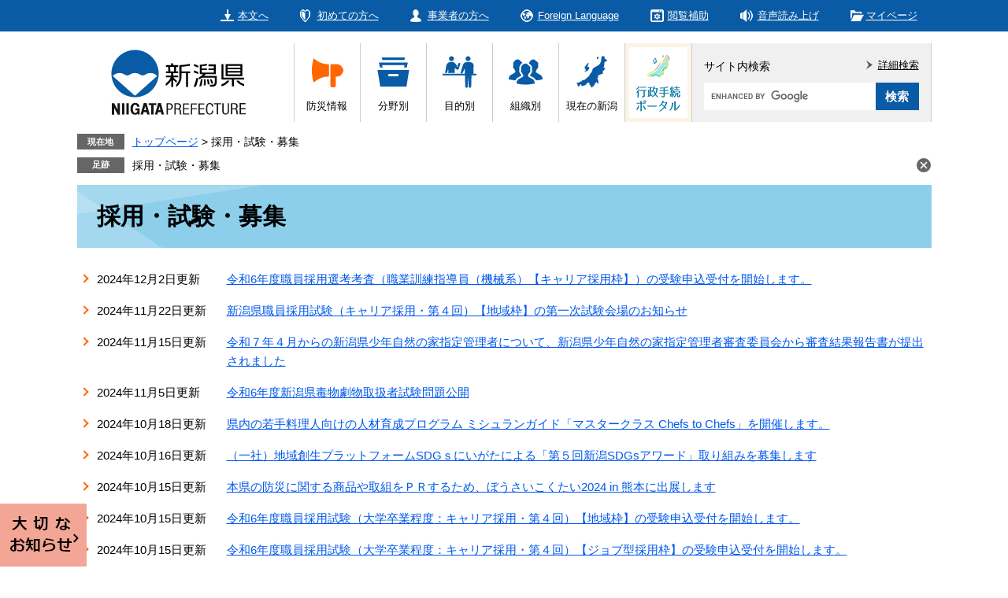

--- FILE ---
content_type: text/html
request_url: https://www.pref.niigata.lg.jp/sec/list7-7.html
body_size: 6394
content:
<?xml version="1.0" encoding="utf-8" standalone="no"?>
<!DOCTYPE html PUBLIC "-//W3C//DTD XHTML 1.0 Transitional//EN" "http://www.w3.org/TR/xhtml1/DTD/xhtml1-transitional.dtd">
<html xmlns="http://www.w3.org/1999/xhtml" xml:lang="ja">
<head>
	<!-- Google tag (gtag.js) -->
<script type="text/javascript" async src="https://www.googletagmanager.com/gtag/js?id=G-T67HQ8668B"></script>
<script type="text/javascript">
  window.dataLayer = window.dataLayer || [];
  function gtag(){dataLayer.push(arguments);}
  gtag('js', new Date());

  gtag('config', 'G-T67HQ8668B');
</script>
	<meta http-equiv="X-UA-Compatible" content="IE=edge" />
	<meta http-equiv="Content-Type" content="text/html; charset=utf-8" />
	<meta http-equiv="Content-Language" content="ja" />
	<meta http-equiv="Content-Style-Type" content="text/css" />
	<meta http-equiv="Content-Script-Type" content="text/javascript" />
	<meta name="viewport" content="width=device-width, initial-scale=1.0" />
	<title>採用・試験・募集 - 新潟県ホームページ</title>
	<link rel="shortcut icon" href="/favicon.ico" type="image/vnd.microsoft.icon" />
<link rel="icon" href="/favicon.ico" type="image/vnd.microsoft.icon" />
<link rel="apple-touch-icon" href="/img/icon/apple-touch-icon.png" />
<link rel="stylesheet" type="text/css" media="print" href="/ssi/css/print.css" />
<script type="text/javascript" src="/ssi/js/escapeurl.js"></script>
<script type="text/javascript" src="/ssi/js/jquery.js"></script>
<script type="text/javascript" src="/ssi/js/jquery-migrate.js"></script>
<script type="text/javascript" src="/ssi/js/common.js"></script>
<script type="text/javascript" src="/ssi/js/search-open-page-id.js"></script>
<script type="text/javascript" src="/ssi/js/footstep.js"></script>
<link rel="stylesheet" type="text/css" href="/ssi/css/footstep.css" />
<script type="text/javascript" src="//cdn1.readspeaker.com/script/10940/webReader/webReader.js?pids=wr&amp;forceAdapter=ioshtml5&amp;disable=translation,lookup"></script>
	<style type="text/css" media="all">
		@import url("/ssi/css/soshiki.css");
	</style>
	
</head>
<body class="soshiki soshiki_news">

<!-- コンテナここから -->
<div id="container">
	<span class="hide" id="pagetop">ページの先頭です。</span>
	<span class="hide"><a href="#skip">メニューを飛ばして本文へ</a></span>

	<!-- ヘッダここから -->
	<div id="header">
		<!-- リンクここから -->
<div id="header_link_bg">
	<ul id="header_link">
		<li id="hl_main"><a href="#skip">本文へ</a></li>
		<li id="hl_guide"><a href="/site/userguide/">初めての方へ</a></li>
		<li id="hl_jigyo"><a href="/site/kyotsu/biz.html">事業者の方へ</a></li>
		<li id="hl_lang"><a href="/site/multilingual/" lang="en">Foreign Language</a></li>
		<li id="hl_func">
			<a href="javascript:void(0)" onclick="javascript:return false;" onkeypress="javascript:return false;" id="acc_func_menu">閲覧補助</a>
			<ul id="acc_func_box">
				<li id="moji_size">
					<!-- 文字の大きさ変更ここから -->
					<dl>
						<dt>文字サイズ</dt>
						<dd><a id="moji_large" href="javascript:fsc('larger');" title="文字サイズを拡大する">拡大</a></dd>
						<dd><a id="moji_default" href="javascript:fsc('default');" title="文字サイズを標準にする">標準</a></dd>
					</dl>
					<!-- 文字の大きさ変更ここまで -->
				</li>
				<li id="haikei_color">
					<!-- 背景の変更ここから -->
					<dl>
						<dt>背景色</dt>
						<dd><a id="haikei_white" href="javascript:SetCss(1);" title="背景色を白色に変更する">白</a></dd>
						<dd><a id="haikei_black" href="javascript:SetCss(2);" title="背景色を黒色に変更する">黒</a></dd>
						<dd><a id="haikei_blue"  href="javascript:SetCss(3);" title="背景色を青色に変更する">青</a></dd>
					</dl>
					<!-- 背景の変更ここまで -->
				</li>
			</ul>
		</li>
		<li id="hl_voice" class="rs_skip">
			<a href="//app-as.readspeaker.com/cgi-bin/rsent?customerid=10940&amp;lang=ja_jp&amp;readid=main&amp;url=" onclick="readpage(this.href, 'xp1'); return false;" class="rs_href" rel="nofollow" accesskey="L">音声読み上げ</a>
		</li>
	</ul>
</div>
<!-- リンクここまで -->
		<!-- ヘッダーここから -->
<div id="header2">
	<div id="xp1" class="rs_preserve rs_skip rs_splitbutton rs_addtools rs_exp"></div>
	<div id="he_left">
		<div id="logo"><a href="/"><img src="/img/common/logo.png" alt="新潟県ホームページ" width="173" height="85" /></a></div>
	</div>
	<div id="he_right">
		<!-- グローバルここから -->
		<div id="top_search">
			<div id="top_search_box">
				<ul id="gnav">
					<li id="gnav1"><a href="https://www.bousai.pref.niigata.jp/contents/index.html">防災情報</a><span class="external_link_text">＜外部リンク＞</span></li>
					<li id="gnav2">
						<a href="javascript:void(0)" onclick="javascript:return false;" onkeypress="javascript:return false;" id="nav_bunya_open" class="nav_link_open">分野別</a>
						<ul id="nav_bunya_box" class="nav_link_box">
							<li><a href="/life/1/">健康・福祉</a></li>
							<li><a href="/life/2/">教育・子育て</a></li>
							<li><a href="/life/3/">くらし・安全・環境</a></li>
							<li><a href="/life/4/">しごと・産業</a></li>
							<li><a href="/life/5/">まちづくり・地域づくり</a></li>
							<li><a href="/life/6/">観光・文化・スポーツ</a></li>
							<li><a href="/life/7/">県政情報</a></li>
						</ul>
					</li>
					<li id="gnav3">
						<a href="javascript:void(0)" onclick="javascript:return false;" onkeypress="javascript:return false;" id="nav_mokuteki_open" class="nav_link_open">目的別</a>
						<ul id="nav_mokuteki_box" class="nav_link_box">
							<li><a href="/life/sub/2/">イベント</a></li>
							<li><a href="/life/sub/3/">意見・委員募集</a></li>
							<li><a href="/life/sub/4/">申請・手続</a></li>
							<li><a href="/life/sub/5/">補助・助成・融資</a></li>
							<li><a href="/life/sub/6/">資格・試験</a></li>
							<li><a href="/life/sub/7/">統計情報</a></li>
							<li><a href="/life/sub/8/">入札・発注・売却</a></li>
							<li><a href="/life/sub/9/">よくある質問・相談窓口</a></li>
						</ul>
					</li>
					<li id="gnav4"><a href="/sec/">組織別</a></li>
					<li id="gnav5"><a href="/site/kyotsu/now-niigata.html">現在の新潟</a></li>
					<li id="gnav6"><a href="/tetsuzukiportal/"><img src="/img/common/gnav_gov.png" alt="行政手続きポータル" width="74" height="90"></a></li>
				</ul>
			</div>
		</div>
		<!-- グローバルここまで -->
		<!-- 検索ここから -->
		<div id="top_search_keyword">
			<div id="top_search_keyword_box">
				<div id="top_search_keyword_ttl">サイト内検索</div>
				<!-- Googleカスタム検索ここから -->
				<form action="/search.html" method="get" id="cse-search-box" name="cse-search-box">
					<input type="hidden" name="cx" value="005652020252609149850:-mwtesf4ntq" /><!--
					--><input type="hidden" name="cof" value="FORID:11" /><!--
					--><input type="hidden" name="ie" value="UTF-8" /><!--
					--><label for="tmp_query"><span class="hide">Googleカスタム検索</span></label><!--
					--><input type="text" name="q" value="" id="tmp_query" /><!--
					--><input type="submit" value="検索" id="submit" name="sa" />
				</form>
				<script type="text/javascript" src="https://www.google.com/coop/cse/brand?form=cse-search-box"></script>
				<!-- Googleカスタム検索ここまで -->
			</div>
			<!-- ページ番号検索ここから -->
			<div id="top_search_page_id">
				<div id="top_search_page_id_ttl">
					<a href="javascript:void(0)" onclick="javascript:return false;" onkeypress="javascript:return false;" id="acc_page_id">詳細検索</a>
				</div>
				<div id="acc_page_id_box">
					<p>ページ番号を入力</p>
					<input type="text" id="open_page_id" name="open_page_id" value="" /><!--
					--><input type="submit" value="検索" id="open_page_id_submit" name="open_page_id_submit" onclick="javascript:search_open_page_id();" onkeypress="javascript:search_open_page_id();" />
					<div id="open_page_id_message"></div>
				</div>
			</div>
			<!-- ページ番号検索ここまで -->
		</div>
		<!-- 検索ここまで -->
	</div>
</div>
<!-- ヘッダーここまで -->
<!-- スマホ用ボタンここから -->
<div id="spm_wrap"><a href="https://www.bousai.pref.niigata.jp/contents/index.html" id="spm_bosai">防災情報</a><span class="external_link_text">＜外部リンク＞</span><a href="/tetsuzukiportal/" class="gov_ser">行政手続きポータル</a><button type="button" id="spm_search">検索</button><button type="button" id="spm_menu">メニュー</button></div>
<!-- スマホ用ボタンここまで -->
	</div>
	<!-- ヘッダここまで -->

	<!-- ぱんくずナビここから -->
	<div id="pankuzu_wrap">
		<div class="pankuzu">
			<span class="icon_current">現在地</span>
			<span class="pankuzu_class pankuzu_class_top"><a href="/">トップページ</a></span>
			<span class="pankuzu_mark"> &gt; </span>
			<span class="pankuzu_class pankuzu_class_current">採用・試験・募集</span>
		</div>
	</div>
	<!-- ぱんくずナビここまで -->

	<div id="mymainback">

		<!-- メインここから -->
		<div id="main">
			<div id="main_a">
				<hr class="hide" />
				<p class="hide" id="skip">本文</p>

				<div id="main_header">
					<h1>採用・試験・募集</h1>
				</div>

				<!-- main_bodyここから -->
				<div id="main_body">

					<!-- [[section_information2_head]] -->
					<div class="info_list info_list_date">
						<ul>
							<!-- [[section_information_head]] -->
							<li><span class="article_date">2024年12月2日更新</span><span class="article_title"><a href="/site/jinjii/r6senkou1-syokkuncarrier.html">令和6年度職員採用選考考査（職業訓練指導員（機械系）【キャリア採用枠】）の受験申込受付を開始します。</a></span></li>
							
							<li><span class="article_date">2024年11月22日更新</span><span class="article_title"><a href="/site/saiyou3/sikenkaizyou-r6-4career.html">新潟県職員採用試験（キャリア採用・第４回）【地域枠】の第一次試験会場のお知らせ</a></span></li>
							
							<li><span class="article_date">2024年11月15日更新</span><span class="article_title"><a href="/site/syogaigakushu/sizennoiesiteikanrisinsakekkahoukokusho.html">令和７年４月からの新潟県少年自然の家指定管理者について、新潟県少年自然の家指定管理者審査委員会から審査結果報告書が提出されました</a></span></li>
							
							<li><span class="article_date">2024年11月5日更新</span><span class="article_title"><a href="/sec/kanyaku/r6mondai-dokugeki.html">令和6年度新潟県毒物劇物取扱者試験問題公開</a></span></li>
							
							<li><span class="article_date">2024年10月18日更新</span><span class="article_title"><a href="/sec/kankokikaku/0699605.html">県内の若手料理人向けの人材育成プログラム ミシュランガイド「マスタークラス Chefs to Chefs」を開催します。</a></span></li>
							
							<li><span class="article_date">2024年10月16日更新</span><span class="article_title"><a href="/sec/seisaku/sdgs061016.html">（一社）地域創生プラットフォームSDGｓにいがたによる「第５回新潟SDGsアワード」取り組みを募集します</a></span></li>
							
							<li><span class="article_date">2024年10月15日更新</span><span class="article_title"><a href="/sec/sangyoseisaku/bousai-kokutai-kumamoto.html">本県の防災に関する商品や取組をＰＲするため、ぼうさいこくたい2024 in 熊本に出展します</a></span></li>
							
							<li><span class="article_date">2024年10月15日更新</span><span class="article_title"><a href="/site/saiyou3/r0604keikaku-career-tiiki.html">令和6年度職員採用試験（大学卒業程度：キャリア採用・第４回）【地域枠】の受験申込受付を開始します。</a></span></li>
							
							<li><span class="article_date">2024年10月15日更新</span><span class="article_title"><a href="/site/saiyou3/r0604keikaku-career-job.html">令和6年度職員採用試験（大学卒業程度：キャリア採用・第４回）【ジョブ型採用枠】の受験申込受付を開始します。</a></span></li>
							
							<li><span class="article_date">2024年10月4日更新</span><span class="article_title"><a href="/sec/sangyoseisaku/bousaistation-riscon2024.html">本県の防災に関する商品の販路開拓を促進するため、危機管理産業展（RISCON）に出展します</a></span></li>
							
							<li><span class="article_date">2024年9月25日更新</span><span class="article_title"><a href="/sec/kourei/121631767271.html">令和6年度認知症対応型サービス事業開設者研修の受講者募集について</a></span></li>
							
							<li><span class="article_date">2024年9月17日更新</span><span class="article_title"><a href="/sec/sangyoseisaku/bousai-businesscampprogram-trialresults.html">企業向け防災キャンププログラムの試行結果をお伝えします</a></span></li>
							
							<li><span class="article_date">2024年9月17日更新</span><span class="article_title"><a href="/site/jinjii/r6keikaku-dai-tuika.html">令和6年度職員採用試験（大学卒業程度：追加募集）の受験申込受付を開始します。</a></span></li>
							
							<li><span class="article_date">2024年9月13日更新</span><span class="article_title"><a href="/site/saiyou3/ryuuijikou-r6hyougaki.html">新潟県職員採用試験等の受験にあたっての留意事項及び試験会場（就職氷河期世代を対象とした職員採用試験）</a></span></li>
							
							<li><span class="article_date">2024年8月9日更新</span><span class="article_title"><a href="/site/jinjii/r6keikaku-syougai.html">令和6年度障害者を対象とした職員採用選考考査の受験申込受付を開始します。</a></span></li>
							
							<li><span class="article_date">2024年7月25日更新</span><span class="article_title"><a href="/site/jinjii/summer-2024.html">【たくさんのご参加ありがとうございました！】公務員志望者必見！「新潟県庁SUMMERセミナー」を開催します。</a></span></li>
							
							<li><span class="article_date">2024年7月17日更新</span><span class="article_title"><a href="/site/jinjii/r6-1dayopenkentyou.html">【受付終了しました】新潟県職員（専門職）の仕事に興味ある方を対象とした「1dayオープン・県庁」を開催します。</a></span></li>
							
							<li><span class="article_date">2024年7月12日更新</span><span class="article_title"><a href="/site/saiyou3/r6keikaku-senkou3.html">令和６年度職員採用選考考査（航空整備士、船舶乗務員（機関士）、情報（ICT））（9月考査）の受験申込を開始します。</a></span></li>
							
							<li><span class="article_date">2024年7月12日更新</span><span class="article_title"><a href="/site/jinjii/r6keikaku-bunkazai.html">令和6年度職員採用選考考査（文化財調査員）の受験申込受付を開始します。</a></span></li>
							
							<li><span class="article_date">2024年7月1日更新</span><span class="article_title"><a href="/site/jinjii/r6keikaku-syusyokuhyogaki.html">令和6年度就職氷河期世代を対象とした職員採用試験の受験申込受付を開始します。</a></span></li>
							
							<li><span class="article_date">2024年7月1日更新</span><span class="article_title"><a href="/site/saiyou3/r6keikaku-ka9.html">令和6年度警察官A（大学卒業者・第2回）、警察官B（大学卒業者以外）及び警察官（武道）採用試験の申込受付を開始します。</a></span></li>
							
							<li><span class="article_date">2024年7月1日更新</span><span class="article_title"><a href="/site/saiyou3/r6keikaku-kou.html">令和６年度職員採用試験（高校卒業程度）及び市町村立義務教育諸学校事務職員採用試験の受験申込受付を開始します。</a></span></li>
							
							<li><span class="article_date">2024年7月1日更新</span><span class="article_title"><a href="/site/saiyou3/r0603keikaku-career-tiiki.html">令和6年度職員採用試験（大学卒業程度：キャリア採用・第３回）【地域枠】の受験申込受付を開始します。</a></span></li>
							
							<li><span class="article_date">2024年7月1日更新</span><span class="article_title"><a href="/site/saiyou3/r0603keikaku-career-job.html">令和6年度職員採用試験（大学卒業程度：キャリア採用・第３回）【ジョブ型採用枠】の受験申込受付を開始します。</a></span></li>
							
							<li><span class="article_date">2024年6月13日更新</span><span class="article_title"><a href="/site/jinjii/saisyuugokaku-r6career1.html">令和6年度新潟県職員採用試験（キャリア採用：第1回）【ジョブ型採用枠・地域枠】の最終合格者を発表します。</a></span></li>
							
							<li><span class="article_date">2024年6月13日更新</span><span class="article_title"><a href="/site/saiyou3/r6gokaku2-dai-senkou.html">令和６年度新潟県職員採用試験（大学卒業程度：先行実施枠、病院経営）最終合格者を発表します。</a></span></li>
							
							<li><span class="article_date">2024年6月11日更新</span><span class="article_title"><a href="/site/saiyou3/saiyou-work.html">職種別の仕事内容</a></span></li>
							
							<li><span class="article_date">2024年6月7日更新</span><span class="article_title"><a href="/site/jinjii/daisotsu-ichiji.html">令和6年度新潟県職員採用試験（大学卒業程度）第一次試験等について</a></span></li>
							
							<li><span class="article_date">2024年5月27日更新</span><span class="article_title"><a href="/sec/shougaifukushi/1356761376289.html">令和7年度新潟県喀痰吸引等研修（第三号研修）「基本研修（講義・シミュレーター演習）」実施計画</a></span></li>
							
							<li><span class="article_date">2024年5月16日更新</span><span class="article_title"><a href="/site/saiyou3/r6keikaku-senkou2.html">令和６年度職員採用選考考査【職業訓練指導員（機械系）・原子力工学】の受験申込を開始します。</a></span></li>
							<!-- [[section_information_tail]] -->
						</ul>
					</div>
					<!-- [[section_information2_tail]] -->
					<!-- [[section_information2_kako_head]] -->
					<!-- [[section_information2_kako_tail]] -->

					<!-- 改ページここから -->
					<!-- [[page_num_link_template_all_a]] -->
					<div class="page_num">
						<span class="page_num_ttl">ページ：</span>
						<!-- [[page_num_link_template_a]] -->
						[<a href="/sec/list7-1.html">1</a>]
						
						[<a href="/sec/list7-2.html">2</a>]
						
						[<a href="/sec/list7-3.html">3</a>]
						
						[<a href="/sec/list7-4.html">4</a>]
						
						[<a href="/sec/list7-5.html">5</a>]
						
						[<a href="/sec/list7-6.html">6</a>]
						7
						[<a href="/sec/list7-8.html">8</a>]
						
						[<a href="/sec/list7-9.html">9</a>]
						
						[<a href="/sec/list7-10.html">10</a>]
						
						[<a href="/sec/list7-11.html">11</a>]
						
						[<a href="/sec/list7-12.html">12</a>]
						<!-- [[page_num_link_template_b]] -->
					</div>
					<!-- [[page_num_link_template_all_b]] -->
					<!-- 改ページここまで -->

				</div>
				<!-- main_bodyここまで -->

			</div>
		</div>
		<!-- メインここまで -->
		<hr class="hide" />

		<!-- サイドバー1ここから -->
		<!-- サイドバー1ここまで -->

		<!-- サイドバー2ここから -->
		<!-- サイドバー2ここまで -->

	</div><!-- 3カラム終わり -->

	<!-- フッタここから -->
	<div id="footer">
		<div id="footer_link_pagetop">
	<a href="#pagetop"><img src="/img/common/btn_pagetop.png" alt="ページの先頭へ" width="76" height="60" /></a>
</div>
<div id="footer_box">
	<div id="author_info_wrap">
		<div id="author_info">
			<p>
				<span class="f_author">新潟県庁</span>
				<span class="f_number">法人番号 5000020150002</span>
			</p>
			<p><span class="f_address">〒950-8570　新潟市中央区新光町4番地1</span></p>
			<p>
				<span class="f_contact">電話番号：025-285-5511（代表）</span>
				<span class="f_detail">8時30分から17時15分まで、土日・祝日・年末年始を除く</span>
			</p>
		</div>
		<div id="author_link">
			<ul>
				<li><a href="/site/kyotsu/shisetsu.html">県庁へのアクセス</a></li>
				<li><a href="/sec/kanzai/1356893029873.html">県庁舎のご案内</a></li>
				<li><a href="/sec/kanzai/1269471759360.html">直通電話番号一覧</a></li>
				<li><a href="/site/kyotsu/maintenance.html">メンテナンス</a></li>
			</ul>
		</div>
	</div>
	<div id="footer_link_wrap">
		<!-- リンクここから -->
		<div id="footer_navi">
	<ul>
		<li><a href="/sitemap.html">サイトマップ</a></li>
		<li><a href="/site/userguide/use.html">免責事項</a></li>
		<li><a href="/site/userguide/hpeasy.html">ガイドライン</a></li>
		<li><a href="/site/kyotsu/rss.html">RSS配信について</a></li>
		<li><a href="/site/userguide/kojinjoho.html">個人情報の取扱い</a></li>
		<li><a href="/site/link/">リンク集</a></li>
	</ul>
</div>
<!-- SP -->
<div id="footer_navi_sp">
	<ul>
		<li><a href="/site/userguide/hpeasy.html"><span>ガイド</span><span>ライン</span></a></li>
		<li><a href="/site/userguide/kojinjoho.html"><span>個人情報</span><span>の取扱い</span></a></li>
		<li><a href="/site/userguide/use.html"><span>免責事項</span></a></li>
		<li><a href="/site/kyotsu/rss.html"><span>RSS配信</span><span>について</span></a></li>
	</ul>
</div>
		<!-- リンクここまで -->
		<div id="footer_link_pc_sp">
			<span><button id="footer_link_pc">pcサイト表示</button></span>
			<span><button id="footer_link_sp">スマホサイト表示</button></span>
		</div>
	</div>
</div>
<!-- にいがたブランドここから -->
<div id="osusume_banner">					
	<div id="osusume_banner_box">				
		<div id="osusume_banner_ttl">			
			<a href="javascript:void(0)" onclick="javascript:return false;" onkeypress="javascript:return false;" id="osusume_banner_open"><img src="/img/common/btn_brand.png" alt="重要なお知らせ" width="110" height="80" /></a>		
		</div>			
		<div id="osusume_banner_list">			
			<div id="osusume_banner_list_box">		
				<ul>	
					<li><a href="http://www.bousai.pref.niigata.jp/contents/index.html"><img src="/img/banner/brand/ber_bousai-portal.png" alt="新潟県防災ポータル" width="210" height="60" /></a><span class="external_link_text">＜外部リンク＞</span></li>
					<li><a href="https://www.chiiki.pref.niigata.jp/yuki/"><img src="/img/banner/brand/bnr_yuki-joho.png" alt="新潟県の雪情報へ" width="210" height="60" /></a><span class="external_link_text">＜外部リンク＞</span></li>
					<li><a href="/site/kyotsu/now-niigata.html"><img src="/img/banner/brand/ber_genzai-niigata.png" alt="ライブカメラなど、現在の新潟はこちら" width="210" height="60" /></a></li>
					
				</ul>	
			</div>		
		</div>			
	</div>				
</div>
<!-- にいがたブランドここまで -->
<div id="copyright"><p lang="en">Copyright &#169; Niigata Prefectural Government. All Rights Reserved.</p></div>
	</div>
	<!-- フッタここまで -->

</div>
<!-- コンテナここまで -->

</body>
</html>

--- FILE ---
content_type: text/css
request_url: https://www.pref.niigata.lg.jp/ssi/css/footstep.css
body_size: 933
content:
@charset "utf-8";

/* あしあと機能 */
#footstep_wrap {
	width: auto;
	height: auto;
	margin: 0px;
	padding: 0px;
}
#mymainback #footstep_wrap {
	-webkit-box-ordinal-group: 1;
	    -ms-flex-order: 0;
	        order: 0;
	width: 100%;
}

#footstep {
	margin: 0px;
	padding: 0px;
	position: relative;
}

#footstep_detail {
	margin: 10px 0px 5px;
	padding: 0px 30px 0px 7rem;
	position: relative;
}
#footstep_detail::before {
	content: '足跡';
	display: block;
	width: 6rem;
	height: 2rem;
	background: #666666;
	color: #ffffff;
	font-size: 1.1rem;
	font-weight: bold;
	line-height: 1;
	margin: 0px;
	padding: 0.4rem 0px 0.5rem;
	-webkit-box-sizing: border-box;
	-moz-box-sizing: border-box;
	box-sizing: border-box;
	position: absolute;
	top: 0px;
	left: 0px;
	text-align: center;
}

#clear_footstep {
	display: block;
	width: 18px;
	height: 18px;
	margin: 0px;
	padding: 0px;
	-webkit-box-sizing: border-box;
	-moz-box-sizing: border-box;
	box-sizing: border-box;
	border: 1px solid transparent;
	background: url(/img/common/icon_keep_clear.png) no-repeat center center #666666;
	background-size: 10px 10px;
	color: #ffffff;
	line-height: 1;
	-webkit-border-radius: 18px;
	-moz-border-radius: 18px;
	border-radius: 18px;
	cursor: pointer;
	position: absolute;
	top: 1px;
	right: 1px;
	text-align: left;
	text-indent: -99999em;
	overflow: hidden;
}
#clear_footstep:hover, #clear_footstep:focus {
	opacity: 0.8;
}
#footstep_detail:empty,
#footstep_detail:empty + #clear_footstep {
	display: none;
}

.fs_rireki {
	display: inline;
}
.fs_rireki:before {
	content: '>';
	padding: 0px 0.4em;
}
.fs_rireki:first-child:before {
	display: none;
}
.fs_rireki:last-child a {
	text-decoration: none !important;
	color: inherit !important;
	cursor: default;
}
/* あしあと機能 ここまで */


/* ページ記憶 */
#keep_page {
	position: relative;
	z-index: 1;
}

#ktp_viewsw {
	display: block;
	background-color: transparent;
	background-repeat: no-repeat;
	background-position: left center;
	background-image: url(/img/common/icon_hl_mypage.png);
	color: inherit;
	line-height: 2rem;
	text-decoration: underline;
	padding: 5px 0px 5px 20px;
	cursor: pointer;
}
#ktp_viewsw:hover {
	text-decoration: none;
}

#ktp_list_wrap {
	display: none;
	position: absolute;
	top: 100%;
	right: 0px;
	z-index: 100;
	background: #ffffff;
	color: #000000;
	-webkit-box-shadow: 0px 3px 10px -2px rgba(0, 0, 0, 0.5);
	box-shadow: 0px 3px 10px -2px rgba(0, 0, 0, 0.5);
	-webkit-box-sizing: border-box;
	-moz-box-sizing: border-box;
	box-sizing: border-box;
	min-width: 265px;
	margin: 0px;
	padding: 15px;
	list-style: none;
	text-align: center;
}
#keep_page.open #ktp_list_wrap {
	display: block;
}
#ktp_list_wrap2 {
	font-size: 1.3rem;
}
#ktp_list_wrap2 .btn_func {
	display: block;
	border: 1px solid transparent;
	background: #095BA5;
	color: #ffffff;
	line-height: 2rem;
	text-decoration: none;
	margin: 0px 0px 10px;
	padding: 4px 0px;
	text-align: center;
	cursor: pointer;
	-webkit-transition: background 0.5s;
	-o-transition: background 0.5s;
	transition: background 0.5s;
}
#ktp_list_wrap2 .btn_func:hover {
	background: #1D4E8E;
}

#ktp_item_list {
	display: block;
	width: 18em;
	height: auto;
	margin: 0px;
	padding: 0px;
	list-style: none;
	text-align: left;
	max-height: calc(100vh - 180px);
	overflow-y: auto;
}
#ktp_item_list:empty:before {
	content: '登録がありません。'
}

.ktp_item {
	display: block;
	margin: 0px;
	padding: 10px 20px 10px 0px;
	border-bottom: 1px solid #cccccc;
	position: relative;
}

.ktp_item_del {
	display: block;
	width: 18px;
	height: 18px;
	margin: 0px;
	padding: 0px;
	-webkit-box-sizing: border-box;
	-moz-box-sizing: border-box;
	box-sizing: border-box;
	border: 1px solid transparent;
	background: url(/img/common/icon_keep_clear.png) no-repeat center center #666666;
	color: #ffffff;
	line-height: 1;
	-webkit-border-radius: 18px;
	-moz-border-radius: 18px;
	border-radius: 18px;
	cursor: pointer;
	position: absolute;
	right: 1px;
	top: 50%;
	-webkit-transform: translateY(-50%);
	-ms-transform: translateY(-50%);
	transform: translateY(-50%);
	text-align: left;
	text-indent: -99999em;
	overflow: hidden;
}
.ktp_item_del:hover,.ktp_item_del:focus {
	opacity: 0.8;
}

#keep_page_close {
	border: none;
	background: #095BA5;
	color: #ffffff;
	font-size: 1.3rem;
	line-height: 3rem;
	text-decoration: none;
	margin: 15px 0px 0px;
	padding: 0px 20px;
	height: 3rem;
	-webkit-transition: background 0.5s;
	-o-transition: background 0.5s;
	transition: background 0.5s;
}
#keep_page_close:hover {
	background: #1D4E8E;
}
/* ページ記憶ここまで */

--- FILE ---
content_type: text/css
request_url: https://www.pref.niigata.lg.jp/ssi/css/print.css
body_size: 614
content:
@charset "utf-8";

body {
	min-width: 1105px;
	background:#ffffff;
	color:#000000;
	overflow: visible !important;
}

/* 非表示項目の設定 */
#footstep_wrap {
	display: none !important;
}

#print_mode_link,
#print_mode_link_large {
	display: none !important;
}

#footer_link_pagetop {
	display: none !important;
}

#osusume_banner {
	display: none;
}

#footer_link_pagetop {
	display: none;
}

/* 承認用 */
#approval_table {
	page-break-inside: avoid;
}
#approval_table input[value="印刷"] {
	display: none;
}

/* IE対応（flexbox使用時、IEで2ページ目以降が出てこない） */
#mymainback {
	display: block;
}

#sidebar1 {
	float: left;
}
#sidebar2 {
	float: right;
}

.side1 #main {
	float: right;
}
#main,
.side2 #main,
.side1.side2 #main {
	float: left;
}
/* IE対応 ここまで */

/* トップページ */
#top_pickup_wrap {
	width: 100%;
	display: table;
}
#top_pickup,
#top_countdown {
	display: table-cell;
	vertical-align: top;
}

#top_countdown_box {
	display: block;
	width: 550px;
}
#top_countdown_box .count_down_box {
	float: left;
}

#top_information_wrap {
	display: block;
}
#top_information_wrap > div {
	float: left;
	margin: 0px 15px 15px 0px;
	padding: 0px;
	width: 260px;
	height: 260px;
}
#top_information_wrap > div:nth-child(2),
#top_information_wrap > div:nth-child(3),
#top_information_wrap > div:nth-child(7),
#top_information_wrap > div:nth-child(11),
#top_information_wrap > div:nth-child(15) {
	margin-right: 0px;
}
#top_information_wrap > div#top_tab_wrap {
	width: 825px;
	height: 550px;
}

.top_bnr_box a {
	width: 260px;
	height: 260px;
	overflow: hidden;
}
.top_bnr_box a img {
	width: 260px;
	height: 260px;
}

#top_banner_koukoku {
	clear: both;
}

@-moz-document url-prefix() {

	* {
		overflow: visible !important;
	}
	.slick-list {
		overflow: hidden !important;
	}

	#header,
	#pankuzu_wrap,
	#footstep_wrap,
	#sidebar1,
	#sidebar2,
	#footer,
	.hide,
	.external_link_text,
	#top_countdown_box .count_down_box .cd_txt span.external_link_text {
		display: none !important;
	}

	#container {
		width: auto !important;
		margin: 0px !important;
		padding: 1em !important;
		background: none;
		float: none;
		position: static !important;
	}
	#mymainback {
		display: block !important;
		width: auto !important;
		max-width: none !important;
		height: auto !important;
		max-height: none !important;
		margin: 0px !important;
		padding: 0px !important;
		position: static !important;
	}
	#main,
	.side1 #main,
	.side2 #main,
	.side1.side2 #main {
		width: auto !important;
		margin: 0px !important;
		padding: 0px !important;
		float: none !important;
		position: static !important;
	}
	#main_a {
		margin: 0px !important;
		padding: 0px !important;
		position: static !important;
	}
	#main_body {
		padding: 0px;
		position: static !important;
	}

}

--- FILE ---
content_type: text/css
request_url: https://www.pref.niigata.lg.jp/ssi/css/parts.css
body_size: 7568
content:
@charset "utf-8";

/********** 1 共通 **********/

/* float clear */
.cf:before,
.cf:after {
	content: "";
	display: table;
}
.cf:after {
	clear: both;
}
/* For IE 6/7 (trigger hasLayout) */
.cf {
	zoom: 1;
}

/* スマートフォン用 */
#sp_page_index_link_wrap {
	display: none;
}
#spm_wrap {
	display: none;
}
.sp_button {
	display: none;
}

/* レスポンシブアコーディオン用 */
.acc_title + input {
	display: none;
}
.acc_icon {
	display: none;
}

/* 隠す */
.hide {
	display: block;
	width: 0px;
	height: 0px;
	margin: 0px;
	padding: 0px;
	clip: rect(0,0,0,0);
	overflow: hidden;
}
hr.hide {
	border: none;
}

/* 承認枠 */
#approval_table {
	font-size: 1.4rem;
}

/********** 2 基本設定 **********/

/* フォント */
body {
	font-family: sans-serif;
}
em {
	font-family: '游ゴシック体', YuGothic, '游ゴシック Medium', 'Yu Gothic Medium', '游ゴシック', 'Yu Gothic', 'ヒラギノ角ゴ Pro W3', 'Hiragino Kaku Gothic Pro', 'MS PGothic';
}

/* リンク */
a:link {
	color: #0058EA;
	text-decoration: underline;
}
a:visited {
	color: #660099;
	text-decoration: underline;
}
a:active {
	color: #cc0000;
	text-decoration: none;
}
a:hover {
	color: #000000;
	text-decoration: none;
}

a img {
	border: none;
	-webkit-transition: opacity 0.5s;
	-o-transition: opacity 0.5s;
	transition: opacity 0.5s;
}
a:hover img {
	opacity: 0.8;
}

input[type="button"],
input[type="submit"],
button {
	cursor: pointer;
	font-family: sans-serif;
	font-size: 1.5rem;
}

input[type="text"],
textarea,
select {
	font-family: sans-serif;
	font-size: 1.5rem;
}

/* 外部リンク */
.external_link_text {
	display: none;
}

/* 基本タグ */
p {
	margin: 1em 0px;
	word-break: normal;
	word-wrap: break-word;
}

hr {
	clear: both;
}

/* テーブル */
#main_body table {
	border-color: #BCA276;
	border-collapse: collapse;
	border-style: solid;
	border-width: 2px;
	margin: 0px 0px 10px;
	width: auto;
	max-width: 100%;
}
#main_body th {
	background: #E9E7D6;
	border-color: #BCA276;
	border-collapse: collapse;
	border-style: solid;
	border-width: 1px;
	padding: 0.5em;
}
#main_body td {
	border-color: #BCA276;
	border-collapse: collapse;
	border-style: solid;
	border-width: 1px;
	padding: 0.5em;
}
/* テーブル（borderを「0」に設定した場合は罫線を表示させない） */
/*
#main_body table[border="0"],
#main_body table[border="0"] th,
#main_body table[border="0"] td {
	border-width: 0px;
}
*/

/* 見出し */
#main_header {
	margin-bottom: 20px;
}
#main_header h1 {
	margin: 0px;
	padding: 19px 15px 19px 25px;
	background: url(/img/common/h1_bg.png) no-repeat left top #8DCFEB;
	border: none;
	font-size: 3rem;
	font-weight: bold;
	line-height: 1.4;
}

#main_body h2 {
	clear: both;
	margin: 30px 0px 20px;
	padding: 16px 15px 15px 25px;
	background: url(/img/common/h2_bg01.png) repeat-x left top,
		url(/img/common/h2_bg01.png) repeat-x left bottom,
		url(/img/common/h2_bg02.png) repeat-y left top,
		url(/img/common/h2_bg02.png) repeat-y right top transparent;
	border: none;
	font-size: 2.1rem;
	font-weight: bold;
	line-height: 1.4;
}

#main_body h3 {
	clear: both;
	margin: 30px 0px 20px;
	padding: 8px 15px 7px 25px;
	background: url(/img/common/h3_bg.png) repeat-y left top #E0E9E9;
	border: none;
	font-size: 1.8rem;
	font-weight: bold;
	line-height: 1.4;
}

#main_body h4 {
	clear: both;
	margin: 30px 0px 20px;
	padding: 10px 15px 9px 25px;
	background: url(/img/common/h4_bg.png) repeat-x left bottom transparent;
	border: none;
	font-size: 1.5rem;
	font-weight: bold;
	line-height: 1.4;
}

#main_body h5 {
	clear: both;
	margin: 20px 0px 15px;
	padding: 5px 15px 4px 25px;
	background: url(/img/common/h5_bg.png) no-repeat left 0.3em transparent;
	border: none;
	font-size: 1.5rem;
	font-weight: bold;
	line-height: 1.4;
}

#main_body h6 {
	clear: both;
	margin: 20px 0px 15px;
	padding: 5px 15px 4px 25px;
	background: url(/img/common/h6_bg.png) no-repeat left 0.8em transparent;
	border: none;
	font-size: 1.5rem;
	font-weight: bold;
	line-height: 1.4;
}

/********** 3 ヘッダ **********/

/* ヘッダ */
#header {
	font-size: 1.3rem;
}

#header2 {
	width: 98%;
	max-width: 1085px;
	min-height: 130px;
	margin: 0px auto;
	position: relative;
	z-index: 1;
	text-align: right;
}

#xp1 {
	z-index: 100;
}
.rsfloating.rsexpanded {
	display: inline-block !important;
}

#he_left {
	width: 173px;
	position: absolute;
	top: 22px;
	left: 42px;
	z-index: 1;
	text-align: left;
}
#he_left #logo {
	margin: 0px;
}
#he_left #logo h1 {
	margin: 0px;
}
#he_left #logo a {
	display: block;
}
#he_left #logo img {
	width: 100%;
	height: auto;
}

#he_right {
	text-align: left;
	margin-left: 275px;
	padding: 15px 0px;
	display: -webkit-box;
	display: -ms-flexbox;
	display: flex;
	-ms-flex-wrap: nowrap;
	    flex-wrap: nowrap;
	-webkit-box-pack: justify;
	    -ms-flex-pack: justify;
	        justify-content: space-between;
	-webkit-box-align: stretch;
	    -ms-flex-align: stretch;
	        align-items: stretch;
}

#header_link_bg {
	background: #095BA5;
	color: #ffffff;
	position: relative;
	z-index: 2;
}
ul#header_link {
	width: 98%;
	max-width: 1085px;
	margin: 0px auto;
	padding: 5px 0px;
	list-style: none;
	text-align: right;
}
ul#header_link > li {
	display: inline-block;
	vertical-align: middle;
	margin: 0px 18px;
	text-align: left;
}
ul#header_link > li > a {
	display: block;
	background-color: transparent;
	background-repeat: no-repeat;
	background-position: left center;
	color: inherit;
	line-height: 2rem;
	padding: 5px 0px 5px 22px;
}
ul#header_link > li#hl_main > a {
	background-image: url(/img/common/icon_hl_main.png);
}
ul#header_link > li#hl_guide > a {
	background-image: url(/img/common/icon_hl_guide.png);
}
ul#header_link > li#hl_jigyo > a {
	background-image: url(/img/common/icon_hl_jigyo.png);
}
ul#header_link > li#hl_sitemap > a {
	background-image: url(/img/common/icon_hl_sitemap.png);
}
ul#header_link > li#hl_lang > a {
	background-image: url(/img/common/icon_hl_lang.png);
}
ul#header_link > li#hl_func > a {
	background-image: url(/img/common/icon_hl_func.png);
}
ul#header_link > li#hl_voice > a {
	background-image: url(/img/common/icon_hl_voice.png);
}

/* アクセシビリティ機能 */
#hl_func {
	position: relative;
	z-index: 2;
}

ul#acc_func_box {
	display: none;
	position: absolute;
	top: 100%;
	right: 0px;
	z-index: 100;
	background: #ffffff;
	color: #000000;
	-webkit-box-shadow: 0px 3px 10px -2px rgba(0, 0, 0, 0.5);
	box-shadow: 0px 3px 10px -2px rgba(0, 0, 0, 0.5);
	-webkit-box-sizing: border-box;
	-moz-box-sizing: border-box;
	box-sizing: border-box;
	min-width: 195px;
	margin: 0px;
	padding: 15px;
	list-style: none;
	text-align: center;
}
ul#acc_func_box.open {
	display: block;
}
ul#acc_func_box li {
	display: block;
	margin-bottom: 15px;
}

#acc_func_box dl {
	margin: 0px;
	padding: 0px;
	font-size: 1.3rem;
	line-height: 1.8rem;
	display: -webkit-box;
	display: -ms-flexbox;
	display: flex;
	-ms-flex-wrap: nowrap;
	    flex-wrap: nowrap;
	-webkit-box-align: center;
	    -ms-flex-align: center;
	        align-items: center;
}
#acc_func_box dl dt {
	display: inline-block;
	vertical-align: middle;
	margin: 0px 5px 0px 0px;
	padding: 6px 0px;
	font-weight: bold;
	width: 5em;
}
#acc_func_box dl dd {
	display: inline-block;
	vertical-align: middle;
	margin: 0px 0px 0px 2px;
	padding: 0px;
}
#acc_func_box dl dd a {
	display: block;
	background: #ffffff;
	border: 1px solid #cccccc;
	color: #000000;
	text-decoration: none;
	white-space: nowrap;
	padding: 5px 7px;
}
#acc_func_box dl dd a#moji_large {
	font-size: 1.5rem;
	font-weight: bold;
}
#acc_func_box dl dd a#haikei_white {
	background: #ffffff !important;
	color: #000000 !important;
}
#acc_func_box dl dd a#haikei_black {
	background: #000000 !important;
	color: #ffffff !important;
}
#acc_func_box dl dd a#haikei_blue {
	background: #0000ff !important;
	color: #ffff00 !important;
}
#acc_func_box dl dd a:hover {
	border-color: #cc0000;
}

#func_menu_close {
	border: none;
	background: #095BA5;
	color: #ffffff;
	font-size: 1.3rem;
	line-height: 3rem;
	text-decoration: none;
	margin: 0px;
	padding: 0px 20px;
	height: 3rem;
	-webkit-transition: background 0.5s;
	-o-transition: background 0.5s;
	transition: background 0.5s;
}
#func_menu_close:hover {
	background: #1D4E8E;
}

/* 検索 */
#top_search_keyword {
	width: 305px;
	background: #F0F0F0;
	border-left: 1px solid #cccccc;
	border-right: 1px solid #cccccc;
	-webkit-box-sizing: border-box;
	-moz-box-sizing: border-box;
	box-sizing: border-box;
	padding: 18px 15px 15px;
	position: relative;
}
#top_search_keyword_ttl {
	margin-right: 7rem;
	margin-bottom: 10px;
	font-size: 1.4rem;
	line-height: 2.2rem;
}

#tmp_query {
	display: inline-block;
	vertical-align: middle;
	border: none !important;
	-webkit-box-sizing: border-box;
	-moz-box-sizing: border-box;
	box-sizing: border-box;
	width: calc(100% - 55px);
	height: 35px;
	font-size: 1.5rem;
}
#submit {
	display: inline-block;
	vertical-align: middle;
	border: none;
	background: #095BA5;
	color: #ffffff;
	font-weight: bold;
	-webkit-box-sizing: border-box;
	-moz-box-sizing: border-box;
	box-sizing: border-box;
	width: 55px;
	height: 35px;
	margin: 0px;
	padding: 0px;
	font-size: 1.5rem;
	line-height: 35px;
	white-space: nowrap;
	-webkit-transition: background 0.5s;
	-o-transition: background 0.5s;
	transition: background 0.5s;
}
#submit:hover {
	background: #1D4E8E;
}

#cse_filetype {
	display: inline-block;
	vertical-align: middle;
}
#cse_filetype fieldset {
	border: none;
	margin: 0px;
	padding: 0px 0px 0px 10px;
}
#cse_filetype fieldset legend {
	margin: 0px;
	padding: 0px;
	display: none;
}
#cse_filetype fieldset span {
	font-size: 1.4rem;
	display: inline-block;
}
#cse_filetype fieldset span input {
	margin: 4px;
	vertical-align: middle;
}

/* ページ番号検索 */
#top_search_page_id {
	position: absolute;
	top: 18px;
	right: 15px;
}
#top_search_page_id_ttl a {
	display: block;
	background: url(/img/common/icon_link.png) no-repeat 5px 0.3em;
	padding-left: 20px;
	color: #000000;
}

#acc_page_id_box {
	display: none;
	position: absolute;
	top: 100%;
	right: 0px;
	z-index: 100;
	background: #ffffff;
	color: #000000;
	-webkit-box-shadow: 0px 3px 10px -2px rgba(0, 0, 0, 0.5);
	box-shadow: 0px 3px 10px -2px rgba(0, 0, 0, 0.5);
	-webkit-box-sizing: border-box;
	-moz-box-sizing: border-box;
	box-sizing: border-box;
	min-width: 195px;
	margin: 0px;
	padding: 15px;
	list-style: none;
	text-align: center;
}
#acc_page_id_box.open {
	display: block;
}

#acc_page_id_box p {
	margin: 0px;
	font-weight: bold;
}

#open_page_id {
	display: inline-block;
	vertical-align: middle;
	border: 1px solid #cccccc;
	-webkit-box-sizing: border-box;
	-moz-box-sizing: border-box;
	box-sizing: border-box;
	width: calc(100% - 55px);
	height: 30px;
	font-size: 1.5rem;
}
#open_page_id_submit {
	display: inline-block;
	vertical-align: middle;
	border: none;
	background: #095BA5;
	color: #ffffff;
	font-weight: bold;
	-webkit-box-sizing: border-box;
	-moz-box-sizing: border-box;
	box-sizing: border-box;
	width: 45px;
	height: 30px;
	margin: 0px;
	padding: 0px;
	font-size: 1.4rem;
	line-height: 30px;
	white-space: nowrap;
	-webkit-transition: background 0.5s;
	-o-transition: background 0.5s;
	transition: background 0.5s;
}
#open_page_id_submit:hover {
	background: #1D4E8E;
}

#open_page_id_message {
	margin-top: 10px;
}
#open_page_id_message:empty {
	display: none;
}

#acc_page_id_close {
	border: none;
	background: #095BA5;
	color: #ffffff;
	font-size: 1.3rem;
	line-height: 3rem;
	text-decoration: none;
	margin: 15px 0px 0px;
	padding: 0px 20px;
	height: 3rem;
	-webkit-transition: background 0.5s;
	-o-transition: background 0.5s;
	transition: background 0.5s;
}
#acc_page_id_close:hover {
	background: #1D4E8E;
}

/* グローバルナビ */
#top_search {
	width: 505px;
}

ul#gnav {
	margin: 0px;
	padding: 0px;
	list-style: none;
	width: 100%;
	display: table;
	table-layout: fixed;
}
ul#gnav li[id^="gnav"] {
	display: table-cell;
	vertical-align: middle;
	border-left: 1px solid #cccccc;
}
ul#gnav li[id^="gnav"] > a {
	display: block;
	background-color: transparent;
	background-repeat: no-repeat;
	background-position: center 15px;
	color: #000000;
	font-size: 1.3rem;
	font-weight: normal;
	text-decoration: none;
	text-align: center;
	line-height: 2rem;
	padding: 70px 0px 10px;
	-webkit-transition: background-color 0.5s;
	-o-transition: background-color 0.5s;
	transition: background-color 0.5s;
}
ul#gnav li#gnav1 > a {
	background-image: url(/img/common/gnav01.png);
}
ul#gnav li#gnav2 > a {
	background-image: url(/img/common/gnav02.png);
}
ul#gnav li#gnav3 > a {
	background-image: url(/img/common/gnav03.png);
}
ul#gnav li#gnav4 > a {
	background-image: url(/img/common/gnav04.png);
}
ul#gnav li#gnav5 > a {
	background-image: url(/img/common/gnav05.png);
}

ul#gnav li#gnav6 > a {
	background-color: #fbf5e5;
	padding: 5px;
}

ul#gnav li[id^="gnav"] > a:hover {
	background-color: #F0F0F0;
}
ul#gnav li#gnav6 > a:hover {
	background-color: #dddddd;
}
/* グローバルナビ（開閉） */
ul#gnav li#gnav2,
ul#gnav li#gnav3 {
	position: relative;
}
ul#gnav li#gnav2.open > a,
ul#gnav li#gnav3.open > a {
	background-color: #F0F0F0;
}

ul.nav_link_box {
	display: none;
	position: absolute;
	top: 100%;
	left: 0px;
	z-index: 100;
	background: #F0F0F0;
	color: #000000;
	-webkit-box-shadow: 0px 5px 5px -3px rgba(0, 0, 0, 0.5);
	box-shadow: 0px 5px 5px -3px rgba(0, 0, 0, 0.5);
	-webkit-box-sizing: border-box;
	-moz-box-sizing: border-box;
	box-sizing: border-box;
	min-width: 200px;
	margin: 0px;
	padding: 10px;
	list-style: none;
	text-align: center;
}
ul.nav_link_box.open {
	display: block;
}
ul.nav_link_box li {
	padding: 2px 0px;
	border-bottom: 1px solid #cccccc;
	text-align: left;
	list-style-image: url(data:0);
}
ul.nav_link_box li:last-child {
	border-bottom: none;
}
ul.nav_link_box li a {
	display: block;
	background: url(/img/common/icon_link.png) no-repeat 5px 0.6em;
	padding: 3px 0px 3px 20px;
	-webkit-transition: background-color 0.5s;
	-o-transition: background-color 0.5s;
	transition: background-color 0.5s;
}
ul.nav_link_box li a:hover {
	background-color: #ffffff;
}

.nav_link_close {
	border: none;
	background: #095BA5;
	color: #ffffff;
	font-size: 1.3rem;
	line-height: 3rem;
	text-decoration: none;
	margin: 15px 0px 0px;
	padding: 0px 20px;
	height: 3rem;
	-webkit-transition: background 0.5s;
	-o-transition: background 0.5s;
	transition: background 0.5s;
}
.nav_link_close:hover {
	background: #1D4E8E;
}

/********** 4 パンくず **********/

/* パンくず */
#pankuzu_wrap {
	padding: 0px 0px 10px;
}
#pankuzu_wrap > div {
	width: 98%;
	max-width: 1085px;
	margin-left: auto;
	margin-right: auto;
	-webkit-box-sizing: border-box;
	-moz-box-sizing: border-box;
	box-sizing: border-box;
	font-size: 1.4rem;
	line-height: 2rem;
}

.pankuzu {
	clear: both;
	margin-bottom: 5px;
	padding: 0px 0px 0px 7rem;
	position: relative;
}
.pankuzu .icon_current {
	display: none;
}
.pankuzu:first-child .icon_current {
	display: block;
	width: 6rem;
	height: auto;
	background: #666666;
	color: #ffffff;
	font-size: 1.1rem;
	font-weight: bold;
	line-height: 2rem;
	margin: 0px;
	padding: 0px;
	-webkit-box-sizing: border-box;
	-moz-box-sizing: border-box;
	box-sizing: border-box;
	position: absolute;
	top: 0px;
	left: 0px;
	text-align: center;
}

/********** 5 フッタ **********/

/* フッタ */
#footer {
	font-size: 1.5rem;
	border-top: 1px solid #cccccc;
}

#footer_link_pagetop {
	width: 76px;
	position: fixed;
	bottom: -200px;
	right: 20px;
	z-index: 80;
	-webkit-transition: bottom 0.5s ease-in-out;
	-o-transition: bottom 0.5s ease-in-out;
	transition: bottom 0.5s ease-in-out;
}
#footer_link_pagetop.fixed {
	bottom: 30px;
}
#footer_link_pagetop a {
	display: block;
}
#footer_link_pagetop a img {
	width: 100%;
	height: auto;
}

#footer_box {
	width: 98%;
	max-width: 1085px;
	margin: 0px auto;
	display: -webkit-box;
	display: -ms-flexbox;
	display: flex;
	-ms-flex-wrap: nowrap;
	    flex-wrap: nowrap;
	-webkit-box-pack: justify;
	    -ms-flex-pack: justify;
	        justify-content: space-between;
	-webkit-box-align: stretch;
	    -ms-flex-align: stretch;
	        align-items: stretch;
}

#author_info_wrap {
	width: 680px;
	-webkit-box-sizing: border-box;
	-moz-box-sizing: border-box;
	box-sizing: border-box;
	border-left: 1px solid #cccccc;
	padding: 24px 25px;
}

#footer_link_wrap {
	width: 405px;
	-webkit-box-sizing: border-box;
	-moz-box-sizing: border-box;
	box-sizing: border-box;
	border-left: 1px solid #cccccc;
	border-right: 1px solid #cccccc;
}

#author_info p {
	margin: 0px;
}
#author_info p span {
	display: inline-block;
}
#author_info p span.f_author {
	font-size: 2.8rem;
	margin-right: 0.5em;
}

#author_link ul {
	margin: 5px 0px 0px;
	padding: 0px;
	list-style: none;
}
#author_link ul li {
	display: inline-block;
	vertical-align: top;
	margin: 3px 30px 3px 0px;
}
#author_link ul li:last-child {
	margin-right: 0px;
}
#author_link ul li a {
	display: block;
	background: url(/img/common/icon_link.png) no-repeat 5px 0.3em;
	padding-left: 20px;
}

#footer_navi {
	padding: 17px 25px;
	border-bottom: 1px solid #cccccc;
}
#footer_navi ul {
	margin: 0px;
	padding: 0px;
	list-style: none;
}
#footer_navi ul li {
	display: inline-block;
	vertical-align: top;
	min-width: 48%;
	margin: 3px 0px;
}
#footer_navi ul li a {
	display: block;
	background: url(/img/common/icon_link.png) no-repeat 5px 0.3em;
	padding-left: 20px;
}

#footer_navi_sp {
	display: none;
}

#footer_link_pc_sp {
	padding: 10px 25px;
}
#footer_link_pc_sp span {
	display: inline-block;
	vertical-align: top;
	min-width: 48%;
}
#footer_link_pc_sp button {
	display: inline-block;
	border: none;
	outline: none;
	background-color: transparent;
	background-repeat: no-repeat;
	background-position: left center;
	line-height: 2rem;
	padding: 7px 0px 3px 30px;
	color: #666666;
	cursor: default;
}
#footer_link_pc_sp button#footer_link_pc {
	background-image: url(/img/common/icon_f_pc.png);
	text-decoration: none;
	text-transform: uppercase;
}
#footer_link_pc_sp button#footer_link_sp {
	background-image: url(/img/common/icon_f_sp.png);
	padding-left: 20px;
}
body.viewpc #footer_link_pc_sp button#footer_link_sp {
	color: #0058EA;
	text-decoration: underline;
}

#copyright {
	background: #095BA5;
	color: #ffffff;
}
#copyright p {
	margin: 0px;
	padding: 10px 0px;
	text-align: center;
	font-size: 1.3rem;
	line-height: 2rem;
}

/* おすすめ情報（回遊ボタン） */
#osusume_banner {
	position: fixed;
	left: 0px;
	bottom: 0px;
	z-index: 90;
}
#osusume_banner_box {
	width: auto;
	display: table;
}

#osusume_banner_ttl {
	display: table-cell;
	vertical-align: bottom;
	width: 110px;
}
#osusume_banner_ttl a {
	display: block;
	position: relative;
}
#osusume_banner_ttl a:before {
	content: '';
	width: 7px;
	height: 12px;
	background: url(/img/common/btn_brand_open.png) no-repeat center center;
	position: absolute;
	bottom: 30px;
	right: 10px;
	z-index: 1;
}
#osusume_banner.open #osusume_banner_ttl a:before {
	background-image: url(/img/common/btn_brand_close.png);
}
#osusume_banner_ttl img {
	width: 100%;
	height: auto;
}

#osusume_banner_list {
	display: none;
	vertical-align: bottom;
	max-width: calc(100vw - 120px);
	-webkit-box-sizing: border-box;
	-moz-box-sizing: border-box;
	box-sizing: border-box;
}
#osusume_banner.open #osusume_banner_list {
	display: table-cell;
}

#osusume_banner_list_box ul {
	margin: 0px;
	padding: 5px;
	list-style: none;
	background: #666666;
	letter-spacing: -0.4em;
}
#osusume_banner_list_box ul li {
	letter-spacing: normal;
	display: inline-block;
	vertical-align: top;
	width: 210px;
	height: 60px;
	margin: 5px;
}
#osusume_banner_list_box ul li img {
	width: 100%;
	height: auto;
}

/********** 6 バナー **********/

/* バナー広告 */
ul.banner_list {
	margin: 0px;
	padding: 0px;
	list-style: none;
	display: -webkit-box;
	display: -ms-flexbox;
	display: flex;
	-ms-flex-wrap: wrap;
	    flex-wrap: wrap;
	-webkit-box-pack: start;
	    -ms-flex-pack: start;
	        justify-content: flex-start;
}
ul.banner_list li {
	width: 220px;
	height: 70px;
	overflow: hidden;
	margin: 5px;
}
ul.banner_list li img {
	width: 100%;
	height: auto;
}

.banner_text {
	display: block;
	padding: 10px;
	font-size: 1.4rem;
	line-height: 1.3;
	text-align: left;
}

/* バナー広告（縦並び） */
#sidebar_banner {
	margin: 0px 0px 10px;
}

ul.banner_list.banner_list_side {
	display: block;
	background: #F0F0F0;
	margin: 0px;
	padding: 20px 20px 10px;
}
ul.banner_list.banner_list_side li {
	display: block;
	width: 100%;
	height: auto;
	margin: 0px 0px 10px;
}

/********** 7 リスト **********/

/* リスト */
.info_list ul {
	margin: 0px;
	padding: 0px;
	list-style: none;
}
.info_list ul li {
	margin: 0px;
	padding: 8px 0px 8px 25px;
	-webkit-box-sizing: border-box;
	-moz-box-sizing: border-box;
	box-sizing: border-box;
	position: relative;
}
.info_list ul li:before {
	content: '';
	display: block;
	width: 6px;
	height: 6px;
	border: 2px solid #FF6600;
	border-bottom: none;
	border-left: none;
	position: absolute;
	left: 5px;
	top: 1em;
	-webkit-transform: rotate(45deg);
	-ms-transform: rotate(45deg);
	transform: rotate(45deg);
}

/* リスト（日付） */
.info_list.info_list_date ul li {
	width: 100%;
	display: table;
}
.info_list.info_list_date ul li > span {
	display: table-cell;
	vertical-align: top;
}
.info_list.info_list_date ul li > span.article_date {
	width: 11em;
}

.article_section:before {
	content: '（';
}
.article_section:after {
	content: '）';
}
.article_section:empty:before,
.article_section:empty:after {
	display: none;
}

/* リスト（一覧リンク） */
div.link_ichiran {
	margin-top: 20px;
	text-align: right;
}

/* リスト（横並び） */
.navigation {
	margin-left: 25px;
}
.navigation ul {
	margin: 0px;
	padding: 0px;
	list-style: none;
}
.navigation ul li,
.navigation > div {
	display: inline-block;
	vertical-align: middle;
	margin: 5px 10px 5px 0px;
	padding-right: 15px;
	border-right: 1px solid #666666;
	line-height: 1.4;
}
.navigation ul li:last-child,
.navigation > div:last-child {
	border-right: none;
	margin-right: 0px;
	padding-right: 0px;
}

/* リスト（新着情報） */
.section_information {
	margin: 20px 0px;
	padding: 20px 25px;
	background: url(/img/common/bg_section_info01.png) repeat-x left top,
		url(/img/common/bg_section_info01.png) repeat-x left bottom,
		url(/img/common/bg_section_info02.jpg) repeat-y left top,
		url(/img/common/bg_section_info02.jpg) repeat-y right top transparent;
	position: relative;
}

.section_information h2,
#main_body .section_information h2 {
	margin: 0px;
	padding: 0px 10px 10px;
	background: url(/img/common/h2_bg01.png) repeat-x left bottom;
	border: none;
	font-size: 2.1rem;
	font-weight: bold;
}

.section_information p.no_data {
	margin: 0px;
	padding: 20px 10px 0px;
}

.section_information_list ul {
	margin: 0px;
	padding: 0px;
	list-style: none;
}
.section_information_list ul li {
	margin: 0px;
	padding: 10px 0px 10px 10px;
	-webkit-box-sizing: border-box;
	-moz-box-sizing: border-box;
	box-sizing: border-box;
	display: -webkit-box;
	display: -ms-flexbox;
	display: flex;
	-ms-flex-wrap: wrap;
	    flex-wrap: wrap;
	border-bottom: 1px dashed #cccccc;
}

.section_information_list ul li > span.article_date {
	-webkit-box-ordinal-group: 3;
	    -ms-flex-order: 2;
	        order: 2;
}
.section_information_list ul li > span.article_title {
	-webkit-box-ordinal-group: 2;
	    -ms-flex-order: 1;
	        order: 1;
}

.section_information_list ul li > span.article_date:before {
	content: '（';
}
.section_information_list ul li > span.article_date:after {
	content: '）';
}

.section_information_list div.link_box {
	position: absolute;
	top: 20px;
	right: 25px;
}
.section_information_list div.link_box span {
	display: inline-block;
	vertical-align: top;
	margin: 3px 0px;
}
.section_information_list div.link_box span a {
	display: block;
	background: url(/img/common/icon_link.png) no-repeat 5px 0.3em;
	padding-left: 20px;
	text-align: left;
}

/* リスト（新着情報サムネイル） */
.section_information_thum {
	width: 100%;
	display: table;
	margin: 0px;
	padding: 15px;
	-webkit-box-sizing: border-box;
	-moz-box-sizing: border-box;
	box-sizing: border-box;
}
.section_information_thum > div {
	display: table-cell;
	vertical-align: top;
}
.section_information_thum > div.lettering2 {
	width: 200px;
}
.section_information_thum > div.lettering2 img {
	width: 100%;
	height: auto;
}
.section_information_thum > div.lettering3 {
	padding-left: 20px;
}
.section_information_thum > div.lettering3 span {
	display: block;
}

/********** 8 サイド **********/

/* サイドバー */
#sidebar1 > div:last-child,
#sidebar2 > div:last-child {
	margin-bottom: 0 !important;
}
#sidebar1 img,
#sidebar2 img {
	max-width: 100% !important;
	height: auto !important;
}

/* サイドメニュー */
.side_box {
	background: #F0F0F0;
	margin: 0px 0px 10px;
	padding: 0px;
}
.side_box_ttl h2 {
	font-size: 1.7rem;
	font-weight: bold;
	line-height: 1.4;
	margin: 0px;
	padding: 15px 20px 12px;
	text-align: center;
}

.side_box_list ul {
	margin: 0px;
	padding: 0px 20px 15px;
	list-style: none;
}
.side_box_list ul li {
	margin: 0px;
	padding: 3px 0px 3px 20px;
	-webkit-box-sizing: border-box;
	-moz-box-sizing: border-box;
	box-sizing: border-box;
	position: relative;
}
.side_box_list ul li:before {
	content: '';
	display: block;
	width: 6px;
	height: 6px;
	border: 2px solid #FF6600;
	border-bottom: none;
	border-left: none;
	position: absolute;
	left: 5px;
	top: 0.6em;
	-webkit-transform: rotate(45deg);
	-ms-transform: rotate(45deg);
	transform: rotate(45deg);
}
.side_box_list ul li ul {
	padding: 0px;
}

.side_box_txt {
	padding: 0px 20px 20px;
}
.side_box_txt p {
	margin: 0px 0px 10px;
}
.side_box_txt p:last-child {
	margin-bottom: 0px;
}

/* レコメンド */
#sidebar_recommend {
	background: #F0F0F0;
	margin: 0px 0px 10px;
	padding: 0px;
}
#sidebar_recommend h2 {
	font-size: 1.7rem;
	font-weight: bold;
	line-height: 1.4;
	margin: 0px 20px;
	padding: 15px 0px 10px;
	text-align: center;
	border-bottom: 3px solid #DADADA;
}
#sidebar_recommend h2 span {
	display: inline-block;
}
#sidebar_recommend ul {
	margin: 0px;
	padding: 7px 20px;
	list-style: none;
}
#sidebar_recommend ul li {
	margin: 0px;
	padding: 8px 0px;
}

/* 重要なお知らせ */
#detail_side_important {
	background: #FCF0ED;
	color: #cc0000;
	margin: 0px 0px 10px;
	padding: 0px;
}
#detail_side_important h2 {
	font-size: 1.7rem;
	font-weight: bold;
	line-height: 1.4;
	margin: 0px;
	padding: 15px 20px 12px;
	text-align: center;
	background: #CC0000;
	color: #ffffff;
}
#detail_side_important ul {
	margin: 0px;
	padding: 7px 20px;
	list-style: none;
}
#detail_side_important ul li {
	margin: 0px;
	padding: 8px 0px;
}
#detail_side_important ul li a {
	color: #cc0000;
}

/* カウントダウン */
.detail_countdown {
	background: #FCE7E2;
	width: 100%;
	max-width: 260px;
	margin: 0px auto 10px;
	padding: 0px;
	position: relative;
}

.detail_countdown a {
	display: block;
}

.detail_countdown .cd_txt {
	display: block;
	min-height: 130px;
	-webkit-box-sizing: border-box;
	-moz-box-sizing: border-box;
	box-sizing: border-box;
	font-size: 1.6rem;
	font-weight: bold;
}
.detail_countdown.countdown_day_before .cd_txt {
	padding-bottom: 60px;
}

.detail_countdown .cd_txt img {
	position: absolute;
	top: 0px;
	left: 0px;
	max-width: 100%;
	height: auto;
}

.detail_countdown .cd_txt span {
	display: block;
}

.detail_countdown .cd_txt span.cd_txt_comment {
	padding: 15px 20px;
	position: relative;
	z-index: 1;
}
.detail_countdown.countdown_day_before .cd_txt span.cd_txt_comment {
	padding-bottom: 0px;
}

.detail_countdown .cd_txt span.cd_txt_day_img {
	color: #CC0000;
	font-weight: bold;
	line-height: 1;
	text-align: right;
	position: absolute;
	right: 20px;
	bottom: 15px;
	z-index: 1;
}
.detail_countdown .cd_txt span.cd_txt_day_img span {
	display: inline;
}
.detail_countdown .cd_txt span.cd_txt_day_img:after {
	content: '日';
}
.detail_countdown .cd_txt span.cd_txt_day_img img {
	position: static;
	vertical-align: bottom;
	margin-left: 1px;
	margin-right: 1px;
}

.detail_countdown .cd_txt span.external_link_text {
	display: block;
	width: 0px;
	height: 0px;
	margin: 0px;
	padding: 0px;
	clip: rect(0,0,0,0);
	overflow: hidden;
}

/* 見つからないとき・よくある質問 */
#common_banner_mitsukaranai,
#common_banner_faq {
	margin: 0px 0px 10px;
}
#common_banner_mitsukaranai a,
#common_banner_faq a {
	display: block;
	font-size: 1.7rem;
	font-weight: bold;
	line-height: 1.4;
	margin: 0px;
	padding: 13px 20px 12px;
	text-align: center;
	background: #F0F0F0;
	color: #000000;
	text-decoration: none;
	border: 1px solid #A8C2EE;
	-webkit-transition: background 0.5s;
	-o-transition: background 0.5s;
	transition: background 0.5s;
}
#common_banner_mitsukaranai a:hover,
#common_banner_faq a:hover {
	background: #E6E6E6;
}

/* 事業バナー */
#common_banner_pr {
	background: #F0F0F0;
	margin: 0px 0px 10px;
	padding: 0px;
}
#common_banner_pr h2 {
	font-size: 1.7rem;
	font-weight: bold;
	line-height: 1.4;
	margin: 0px;
	padding: 15px 20px 12px;
	text-align: center;
	text-transform: uppercase;
}
#common_banner_pr ul {
	margin: 0px;
	padding: 0px 20px 10px;
	list-style: none;
}
#common_banner_pr ul li {
	display: block;
	margin: 0px auto 10px;
}

/********** 9 メイン **********/

/* メイン */
#mymainback {
	padding-bottom: 30px;
}

#main_body > p {
	margin-left: 25px;
}

/********** 10 各ページ **********/

/* 印刷用アイコン */
#content_header {
	text-align: right;
	font-size: 1.4rem;
}
#content_header span {
	display: inline-block;
	vertical-align: middle;
	margin-left: 1em;
	text-align: left;
}
#print_mode_link,
#print_mode_link_large {
	padding-left: 20px;
	background: url(/img/common/icon_print.png) no-repeat left center;
}

/* PDF・WMPリンク */
.pdf_download,
.wmplayer_download {
	clear: both;
	margin: 30px 0px 0px;
	padding: 20px;
	width: 100%;
	display: table;
	background: #F0F0F0;
	-webkit-box-sizing: border-box;
	-moz-box-sizing: border-box;
	box-sizing: border-box;
}
.pdf_download .pdf_img,
.wmplayer_download .wmplayer_img {
	display: table-cell;
	vertical-align: top;
	width: 158px;
	margin: 0px;
	padding: 0px;
}
.pdf_download .pdf_img img,
.wmplayer_download .wmplayer_img img {
	width: 100%;
	height: auto;
}

.tenpu_txt {
	display: table-cell;
	vertical-align: top;
	margin: 0px;
	padding: 0px 0px 0px 10px;
	font-size: 1.3rem;
	line-height: 1.5;
}

/* SNSボタン */
#common_button_sns {
	clear: both;
	margin: 30px 0px 0px;
	text-align: right;
}
#common_button_sns span[id^="sns_button_"] {
	display: inline-block;
	vertical-align: middle;
	line-height: 1;
}
#common_button_sns span#sns_button_link {
	margin-left: 10px;
}
#common_button_sns span#sns_button_link a {
	font-size: 1.4rem;
	line-height: 2rem;
	display: block;
	font-size: 1.4rem;
	line-height: 2rem;
	background: #666666;
	color: #ffffff;
	text-decoration: none;
	padding: 5px 15px;
	-webkit-transition: background 0.5s;
	-o-transition: background 0.5s;
	transition: background 0.5s;
}
#common_button_sns span#sns_button_link a:hover {
	background: #444444;
}

/* カレンダー登録ボタン */
#btn_calendar_wrap {
	clear: both;
	margin: 30px 0px 0px;
	text-align: right;
}
#btn_calendar_wrap div[id^="btn_"] {
	display: inline-block;
	vertical-align: middle;
	margin-left: 10px;
}
#btn_calendar_wrap div[id^="btn_"] a {
	display: block;
	background: url(/img/common/icon_link_calendar.png) no-repeat 5px center;
	padding-left: 30px;
}

/* おすすめコンテンツ */
#osusume_contents_area {
	clear: both;
}
#detail_side_osusume {
	background: #E7E7E7;
	margin: 30px 0px 0px;
}
#detail_side_osusume h2,
#main_body #detail_side_osusume h2 {
	margin: 0px;
	padding: 13px 20px 12px;
	background: #448211;
	color: #ffffff;
	font-size: 1.8rem;
	font-weight: bold;
}
#detail_side_osusume ul {
	margin: 0px;
	padding: 10px 20px;
	list-style: none;
}
#detail_side_osusume ul li {
	margin: 0px;
	padding: 3px 0px 3px 32px;
	background: url(/img/common/icon_link_osusume.png) no-repeat 10px 0.5em;
}

/* お問い合わせ先 */
#section_footer {
	clear: both;
	margin: 30px 0px 0px;
	padding: 20px;
	background: url(/img/common/bg_section_info01.png) repeat-x left top,
		url(/img/common/bg_section_info01.png) repeat-x left bottom,
		url(/img/common/bg_section_info02.jpg) repeat-y left top,
		url(/img/common/bg_section_info02.jpg) repeat-y right top transparent;
}
#section_footer h2,
#main_body #section_footer h2 {
	margin: 0px;
	padding: 0px 0px 10px;
	background: none;
	border: none;
	font-size: 1.8rem;
}
#section_footer_detail span[class^="sf_"] {
	display: inline-block;
	margin-right: 1em;
}
#section_footer_detail span.sf_tel span{
	display: inline-block;
}
#section_footer_detail span.sf_tel span:before {
	content: '（';
}
#section_footer_detail span.sf_tel span:after {
	content: '）';
}
#section_footer_detail span.sf_tel span:empty:before,
#section_footer_detail span.sf_tel span:empty:after {
	display: none;
}

/* サイトマップ */
.sitemap_list_ttl {
	margin: 30px 0px 20px;
	padding: 8px 15px 7px 25px;
	background: url(/img/common/h3_bg.png) repeat-y left top #E0E9E9;
	border: none;
	font-size: 1.8rem;
	font-weight: bold;
	line-height: 1.4;
}
.sitemap_life2_ttl {
	margin: 30px 0px 20px;
	padding: 10px 15px 9px 25px;
	background: url(/img/common/h4_bg.png) repeat-x left bottom transparent;
	border: none;
	font-size: 1.5rem;
	font-weight: bold;
	line-height: 1.4;
}

/* 分類 */
/* parts-life.css で設定 */

/* 関連情報 */
#kanren_info {
	background: #F0F0F0;
	margin: 0px 0px 10px;
	padding: 0px;
}
#kanren_info h2 {
	background: #CCCCCC;
	font-size: 1.7rem;
	font-weight: bold;
	line-height: 1.4;
	margin: 0px;
	padding: 15px 20px 12px;
	text-align: center;
}
#kanren_info h3 {
	border-bottom: 2px dotted #cccccc;
	font-size: 1.5rem;
	font-weight: bold;
	line-height: 1.4;
	margin: 10px 20px 0px;
	padding: 9px 0px 8px;
	text-align: center;
}

.kanren_box ul {
	margin: 0px;
	padding: 12px 20px;
	list-style: none;
}
.kanren_box ul li {
	margin: 0px;
	padding: 3px 0px 3px 10px;
	-webkit-box-sizing: border-box;
	-moz-box-sizing: border-box;
	box-sizing: border-box;
	position: relative;
}
.kanren_box ul li:before {
	content: '';
	width: 3px;
	height: 3px;
	background: #FF9900;
	-webkit-border-radius: 3px;
	-moz-border-radius: 3px;
	border-radius: 3px;
	position: absolute;
	top: 0.9em;
	left: 0px;
}

.kanren_box div.link_ichiran {
	margin-top: 0px;
	padding: 0px 20px 15px;
}

/* サブカテゴリ */
.life_cat_list_ttl {
	margin: 30px 0px 20px;
	padding: 8px 15px 7px 25px;
	background: url(/img/common/h3_bg.png) repeat-y left top #E0E9E9;
	border: none;
	font-size: 1.8rem;
	font-weight: bold;
	line-height: 1.4;
}

/* 組織 */
#soshiki_hyouji ul {
	margin: 20px 0px;
	padding: 0px;
	list-style: none;
	text-align: center;
}
#soshiki_hyouji ul li {
	display: inline-block;
	vertical-align: middle;
	margin: 5px 10px 5px 0px;
	padding-right: 15px;
	border-right: 1px solid #666666;
	line-height: 1.4;
}
#soshiki_hyouji ul li:last-child {
	border-right: none;
	margin-right: 0px;
	padding-right: 0px;
}

#freespace_bu {
	margin: 30px 0px;
}
#freespace_bu p {
	margin: 0px 0px 1em 25px;
}
#freespace_bu p:last-child {
	margin-bottom: 0px;
}

.kakuka_work > div {
	margin-left: 25px;
}

.kakuka_info_box {
	margin-bottom: 30px;
}
.kakuka_contact_box > div {
	margin-bottom: 0.5em;
	margin-left: 25px;
}
.kakuka_contact_box > div:last-child {
	margin-bottom: 0px;
}

.kakuka_tel_list ul {
	margin: 0px;
	padding: 0px;
	list-style: none;
}
.kakuka_tel_list ul li span {
	margin-left: 0.5em;
}
.kakuka_tel_list ul li span:before {
	content: '（';
}
.kakuka_tel_list ul li span:after {
	content: '）';
}
.kakuka_tel_list ul li span:empty:before,
.kakuka_tel_list ul li span:empty:after {
	display: none;
}

#soshiki_pr_image {
	margin: 20px 0px;
}
#soshiki_pr_image a {
	display: block;
}
#soshiki_pr_image img {
	width: auto;
	max-width: 100%;
	height: auto;
}

#freespace_ka {
	margin: 30px 0px;
}
#freespace_ka p {
	margin: 0px 0px 1em 25px;
}
#freespace_ka p:last-child {
	margin-bottom: 0px;
}

#freespace2_ka {
	margin: 0px 0px 10px;
}
#freespace2_ka p {
	margin: 0px 0px 10px;
}
#freespace2_ka p:last-child {
	margin-bottom: 0px;
}

.kakuka_view img {
	width: 100%;
	height: auto;
}

.soshiki_kakuka .side_box_txt > div {
	margin-bottom: 0.5em;
}
.soshiki_kakuka .side_box_txt > div:last-child {
	margin-bottom: 0px;
}

.sf_name {
	font-weight: bold;
}
.grpname_box {
	margin-top: 10px;
	padding-top: 10px;
	border-top: 1px solid #cccccc;
}

/* 改ページ */
.page_num {
	margin: 30px 0px 0px;
	font-size: 1.8rem;
}
.page_num_ttl {
	font-size: 1.6rem;
}

/* ウェブブック */
#book_list_wrap {
	display: -webkit-box;
	display: -ms-flexbox;
	display: flex;
	-ms-flex-wrap: wrap;
	    flex-wrap: wrap;
	-webkit-box-pack: start;
	    -ms-flex-pack: start;
	        justify-content: flex-start;
	-webkit-box-align: stretch;
	    -ms-flex-align: stretch;
	        align-items: stretch;
}
.book_list_box {
	width: calc(50% - 15px);
	margin: 0px 30px 20px 0px;
}
.book_list_box:nth-child(2n) {
	margin-right: 0px;
}

#main_body .book_list_box h3 {
	margin-top: 0px;
}
.book_list_box .book_info {
	width: 100%;
	display: table;
}
.book_list_box .book_info > div {
	display: table-cell;
	vertical-align: top;
}
.book_list_box .book_info > div.book_thumb_img {
	width: 66px;
	padding-right: 15px;
}
.book_list_box .book_info > div.book_thumb_img img {
	width: 100%;
	height: auto;
}

/* アンケート */
#hyouka_area_submit {
	margin-top: 20px;
}

#main_body table.tbl_ques {
	width: 100%;
	margin: 20px 0px 0px;
}
#main_body table.tbl_ques th {
	text-align: center;
}
#main_body table.tbl_ques th.title {
	width: 60%;
}
#main_body table.tbl_ques th.date {
	width: 15%;
}
#main_body table.tbl_ques th.date2 {
	width: 15%;
}
#main_body table.tbl_ques th.button {
	width: 10%
}
#main_body table.tbl_ques td.t_center {
	text-align: center;
}
#main_body table.tbl_ques td input {
	display: inline-block;
	width: 100%;
	border: none;
	background: #095BA5;
	color: #ffffff;
	font-size: 1.3rem;
	line-height: 2rem;
	margin: 0px;
	padding: 5px 0px;
	text-align: center;
	-webkit-transition: background 0.5s;
	-o-transition: background 0.5s;
	transition: background 0.5s;
}
#main_body table.tbl_ques td input:hover {
	background: #1D4E8E;
}

div.q2 br {
	display: none;
}

.question_detail input[type="text"] {
	font-size: 1.5rem;
	max-width: 100%;
	-webkit-box-sizing: border-box;
	-moz-box-sizing: border-box;
	box-sizing: border-box;
}
.question_detail textarea {
	font-size: 1.5rem;
	width: 100%;
	-webkit-box-sizing: border-box;
	-moz-box-sizing: border-box;
	box-sizing: border-box;
}
.question_detail select {
	font-size: 1.5rem;
}

.question input[type="submit"],
.question input[type="button"] {
	display: inline-block;
	width: 23%;
	border: none;
	background: #095BA5;
	color: #ffffff;
	line-height: 2rem;
	margin: 0px 1% 0px 0px;
	padding: 10px 0px;
	text-align: center;
	-webkit-transition: background 0.5s;
	-o-transition: background 0.5s;
	transition: background 0.5s;
}
.question input[type="submit"]:hover,
.question input[type="button"]:hover {
	background: #1D4E8E;
}

#main_detail2 {
	margin-left: 25px;
}

.question_detail form p,
.question_detail form > div {
	margin-left: 25px;
}
.question_detail form p[align="left"] {
	margin-left: 0px;
}

.question_detail fieldset,
.question_detail #main_a fieldset {
	border: none;
	margin: 0px;
	padding: 0px;
}
.question_detail fieldset legend {
	display: block;
	width: 100%;
	margin: 0px;
	padding: 0px;
}

/* アンケート結果グラフ */
#main_body img[src="img/graph.gif"] {
	height: 20px !important;
	vertical-align: middle;
}

/* お問い合わせフォーム */
#mail_form_message,
#cookie_err_message {
	margin: 1em 0px;
	color: #cc0000;
}
#mail_form_message {
	margin-left: 25px;
}

#main_body table#mail_form_tbl {
	width: 100%;
}
#main_body table#mail_form_tbl th {
	width: 25%;
}
#main_body table#mail_form_tbl td {
	width: 75%;
}
#main_body table#mail_form_tbl td input[type="text"] {
	font-size: 1.5rem;
	width: 100%;
	-webkit-box-sizing: border-box;
	-moz-box-sizing: border-box;
	box-sizing: border-box;
}
#main_body table#mail_form_tbl td textarea {
	font-size: 1.5rem;
	width: 100%;
	-webkit-box-sizing: border-box;
	-moz-box-sizing: border-box;
	box-sizing: border-box;
}

#mail_form_btn_wrap {
	margin: 20px 0px 0px;
}
#mail_form_btn_wrap input[type="submit"] {
	display: inline-block;
	width: 23%;
	border: none;
	background: #095BA5;
	color: #ffffff;
	line-height: 2rem;
	margin: 0px 1% 0px 0px;
	padding: 10px 0px;
	text-align: center;
	-webkit-transition: background 0.5s;
	-o-transition: background 0.5s;
	transition: background 0.5s;
}
#mail_form_btn_wrap input[type="submit"]:hover {
	background: #1D4E8E;
}

/* googleカスタム検索結果 */
#main_body #cse_search_result table {
	border: none;
	margin: 0px;
}
#main_body #cse_search_result td {
	border: none;
}

.gsc-results .gsc-cursor-box .gsc-cursor-page {
	display: inline-block !important;
	vertical-align: middle;
	margin-bottom: 5px;
	padding: 10px 15px;
	border: 1px solid #cccccc;
	font-size: 1.5rem;
}
.gsc-results .gsc-cursor-box .gsc-cursor-current-page {
	background: #f5f5f5;
}

/* Googlemap */
.gglmap {
	position: relative;
	padding-top: 30px;
	padding-bottom: 56.25%;
	height: 0px;
	overflow: hidden;
}
.gglmap iframe,
.gglmap object,
.gglmap embed {
	position: absolute;
	top: 0px;
	left: 0px;
	width: 100%;
	height: 100%;
}

/* 地図でさがす */
#shisetsu_list_txt {
	border: 1px solid #cccccc;
	border-bottom: none;
}
#shisetsu_list_txt p {
	margin: 0px;
	padding: 20px;
}

#shisetsu_list_link {
	border: 1px solid #cccccc;
	border-bottom: none;
}
#shisetsu_list_link ul {
	margin: 0px;
	padding: 10px 20px;
	list-style: none;
}
#shisetsu_list_link ul li {
	display: inline-block;
	vertical-align: top;
	margin: 5px 20px 5px 0px;
}

#shisetsu_map {
	border: 1px solid #cccccc;
}
#map_canvas {
	width: 100%;
	height: 500px;
}

#map_canvas_detail {
	width: 100%;
	height: 400px;
}

.shisetsu_detail_box {
	margin-bottom: 20px;
}

#main_body #shisetsu_map table {
	border: none;
	margin: 0px;
}
#main_body #shisetsu_map td {
	border: none;
}

/* Googleアドセンス広告 */
#adsense {
	max-width: 970px;
	margin: 30px auto;
}
#adsense img {
	max-width: 100%;
	height: auto;
}

/* タブレット */
@media screen and (max-width : 1099px) {

	/* ヘッダ */
	#he_left {
		top: 50px;
		left: 10px;
	}

	#he_right {
		margin-left: 200px;
		display: block;
	}

	#top_search {
		width: 100%;
	}

	#top_search_keyword {
		width: 100%;
		border: none;
		margin: 5px 0px 0px;
		padding: 10px 15px;
	}
	#top_search_keyword_box {
		margin-right: 7rem;
	}
	#top_search_keyword_ttl {
		display: inline-block;
		vertical-align: middle;
		margin: 0px 10px 0px 0px;
	}
	#cse-search-box {
		display: inline-block;
		vertical-align: middle;
		width: calc(100% - 9em);
	}

	ul#header_link > li {
		margin: 0px 5px;
	}

	#ktp_item_list {
		width: auto;
		min-width: 18em;
	}

	/* フッタ */
	#author_info_wrap {
		width: 58%;
		padding-bottom: 50px;
	}
	#footer_link_wrap {
		width: 42%;
		padding-bottom: 50px;
	}

	#footer_link_pagetop {
		right: 10px;
	}

	/* Googleアドセンス広告 */
	#adsense {
		width: 98%;
		margin-bottom: 60px;
	}

	/* カウントダウン */
	.detail_countdown .cd_txt,
	.detail_countdown.countdown_day_before .cd_txt {
		min-height: 0;
		font-size: 1.4rem;
		padding: 0px;
		padding-top: 50%;
	}
	.detail_countdown .cd_txt span.cd_txt_comment {
		-webkit-box-sizing: border-box;
		-moz-box-sizing: border-box;
		box-sizing: border-box;
		position: absolute;
		top: 10px;
		left: 0px;
		width: 100%;
		max-height: calc(100% - 20px);
		overflow: auto;
		padding: 0px 15px;
	}
	.detail_countdown.countdown_day_before .cd_txt span.cd_txt_comment {
		max-height: calc(100% - 50px);
	}
	.detail_countdown .cd_txt span.cd_txt_day_img {
		bottom: 10px;
		right: 15px;
	}
	.detail_countdown .cd_txt span.cd_txt_day_img img {
		width: 21px;
	}

	/* ウェブブック */
	.book_list_box {
		width: calc(50% - 10px);
		margin-right: 20px;
	}

	/* アンケート */
	#main_body table.tbl_ques th.title {
		width: 50%;
	}
	#main_body table.tbl_ques th.date,
	#main_body table.tbl_ques th.date2 {
		width: 20%;
	}

}
/* タブレット ここまで */